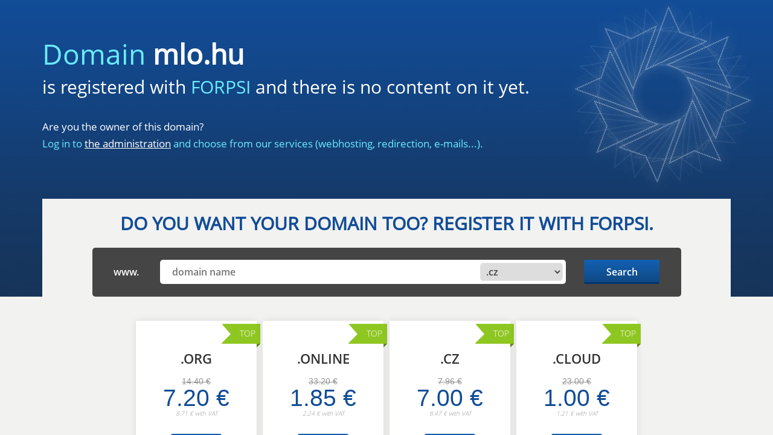

--- FILE ---
content_type: text/css
request_url: http://mlo.hu/EN/styles.css
body_size: 23963
content:
@font-face {
    font-family: "open_sanssemibold";
    src: url("fonts/opensans-semibold.eot");
    src: url("fonts/opensans-semibold.eot?#iefix") format("embedded-opentype"),
        url("fonts/opensans-semibold.woff2") format("woff2"),
        url("fonts/opensans-semibold.woff") format("woff"),
        url("fonts/opensans-semibold.ttf") format("truetype"),
        url("fonts/opensans-semibold.svg#open_sanssemibold") format("svg");
    font-weight: normal;
    font-style: normal;
}

@font-face {
    font-family: "open_sansregular";
    src: url("fonts/opensans-regular.eot");
    src: url("fonts/opensans-regular.eot?#iefix") format("embedded-opentype"),
        url("fonts/opensans-regular.woff2") format("woff2"),
        url("fonts/opensans-regular.woff") format("woff"),
        url("fonts/opensans-regular.ttf") format("truetype"),
        url("fonts/opensans-regular.svg#open_sansregular") format("svg");
    font-weight: normal;
    font-style: normal;
}

@font-face {
    font-family: "open_sanslight";
    src: url("fonts/opensans-light.eot");
    src: url("fonts/opensans-light.eot?#iefix") format("embedded-opentype"),
        url("fonts/opensans-light.woff2") format("woff2"),
        url("fonts/opensans-light.woff") format("woff"),
        url("fonts/opensans-light.ttf") format("truetype"),
        url("fonts/opensans-light.svg#open_sanslight") format("svg");
    font-weight: normal;
    font-style: normal;
}

@font-face {
    font-family: "open_sansbold";
    src: url("fonts/opensans-bold.eot");
    src: url("fonts/opensans-bold.eot?#iefix") format("embedded-opentype"),
        url("fonts/opensans-bold.woff2") format("woff2"),
        url("fonts/opensans-bold.woff") format("woff"),
        url("fonts/opensans-bold.ttf") format("truetype"),
        url("fonts/opensans-bold.svg#open_sansbold") format("svg");
    font-weight: normal;
    font-style: normal;
}

@media (max-width: 991px) {
    .parking_banner {
        background: url(assets/background-sm.jpg) no-repeat;
        background-size: cover;
        background-position: top right;
    }
}
@media (min-width: 992px) {
    .parking_banner {
        background: url(assets/background-md.jpg) no-repeat;
        background-size: cover;
        background-position: top right;
    }
}
@media (min-width: 1300px) {
    .parking_banner {
        background: url(assets/background-lg.jpg) no-repeat;
        background-size: cover;
        background-position: top right;
    }
}
@media (min-width: 1600px) {
    .parking_banner {
        background: url(assets/background-xl.jpg) no-repeat;
        background-size: cover;
        background-position: top right;
    }
}

.global-wrap {
    overflow: hidden;
}

.extension-box {
    background-color: #114c97;
    text-align: center;
    display: block;
    padding: 7px 10px;
    color: #fff;
    font-weight: 900;
    /*text-transform: lowercase;*/
    font-size: 18px;
    font-family: "open_sanssemibold", Arial, sans-serif;
}

.pricelist-headbox {
    background-color: white;
    text-align: center;
    margin-left: 10px;
    margin-right: 10px;
    margin-bottom: 15px;
}

.pricelist-promo-box-price {
    font-size: 20px;
    color: #114c97;
    font-weight: bold;
    font-family: "Open Sans", Arial, Helvetica, sans-serif;
    padding-top: 15px;
}

.pricelist-promo-box-price-vat {
    color: #939393;
    font-style: italic;
    font-size: 10px;
}

.btn.btn-primary.pricelist-promo-box-button {
    padding: 5px 12px 5px 12px;
    border-radius: 5px;
    margin-top: 5px;
    margin-bottom: 10px;
}

.d-flex {
    display: flex;
    flex-wrap: wrap;
}

html {
    font-family: sans-serif;
    -ms-text-size-adjust: 100%;
    -webkit-text-size-adjust: 100%;
}

body {
    margin: 0;
}

article,
aside,
details,
figcaption,
figure,
footer,
header,
hgroup,
main,
menu,
nav,
section,
summary {
    display: block;
}

a {
    background-color: transparent;
}

a:active,
a:hover {
    outline: 0;
}

h1 {
    font-size: 2em;
    margin: 0.67em 0;
}

small {
    font-size: 80%;
}

img {
    border: 0;
}

button,
input,
optgroup,
select,
textarea {
    color: inherit;
    font: inherit;
    margin: 0;
}

button {
    overflow: visible;
}

button,
select {
    text-transform: none;
}

button,
html input[type="button"],
input[type="reset"],
input[type="submit"] {
    cursor: pointer;
}

button[disabled],
html input[disabled] {
    cursor: default;
}

button::-moz-focus-inner,
input::-moz-focus-inner {
    border: 0;
    padding: 0;
}

input {
    line-height: normal;
}

* {
    -webkit-box-sizing: border-box;
    -moz-box-sizing: border-box;
    box-sizing: border-box;
}

*:before,
*:after {
    -webkit-box-sizing: border-box;
    -moz-box-sizing: border-box;
    box-sizing: border-box;
}

html {
    font-size: 10px;
    -webkit-tap-highlight-color: transparent;
}

body {
    font-family: "latolight", Helvetica, Arial, sans-serif;
    font-size: 14px;
    line-height: 1.71428571;
    color: #333;
    background-color: #f2f2f1;
}

input,
button,
select,
textarea {
    font-family: inherit;
    font-size: inherit;
    line-height: inherit;
}

a {
    color: #337ab7;
    text-decoration: none;
}

img {
    vertical-align: middle;
}

h1,
h2,
h3,
.h1,
.h2,
.h3 {
    font-family: inherit;
    font-weight: normal;
    line-height: 1.1;
    color: inherit;
}

h1 small,
h1 .small,
h2 small,
h2 .small,
h3 small,
h3 .small,
.h1 small,
.h1 .small,
.h2 small,
.h2 .small,
.h3 small,
.h3 .small {
    font-weight: normal;
    line-height: 1;
    color: #777;
}

h1,
.h1,
h2,
.h2,
h3,
.h3 {
    margin-top: 23px;
    margin-bottom: 11.5px;
}

h1 small,
h1 .small,
.h1 small,
.h1 .small,
h2 small,
h2 .small,
.h2 small,
.h2 .small,
h3 small,
h3 .small,
.h3 small,
.h3 .small {
    font-size: 65%;
}

h1,
.h1 {
    font-size: 36px;
}

h2,
.h2 {
    font-size: 30px;
}

h3,
.h3 {
    font-size: 24px;
}

p {
    margin: 0 0 11.5px;
}

small,
.small {
    font-size: 85%;
}

.container {
    margin-right: auto;
    margin-left: auto;
    padding-left: 15px;
    padding-right: 15px;
}

.container:before,
.container:after {
    content: " ";
    display: table;
}

.container:after {
    clear: both;
}

@media (min-width: 768px) {
    .container {
        width: 750px;
    }
}

@media (min-width: 992px) {
    .container {
        width: 970px;
    }
}

@media (min-width: 1200px) {
    .container {
        width: 1170px;
    }
}

.row {
    margin-left: -15px;
    margin-right: -15px;
}

.row:before,
.row:after {
    content: " ";
    display: table;
}

.row:after {
    clear: both;
}

.col-xs-6,
.col-sm-1,
.col-sm-3,
.col-sm-4,
.col-sm-8,
.col-sm-10,
.col-md-1,
.col-md-2,
.col-md-9,
.col-md-10 {
    position: relative;
    min-height: 1px;
    padding-left: 15px;
    padding-right: 15px;
}

.col-xs-6 {
    float: left;
    width: 50%;
}

@media (min-width: 768px) {
    .col-sm-1,
    .col-sm-3,
    .col-sm-4,
    .col-sm-8,
    .col-sm-10 {
        float: left;
    }
    .col-sm-1 {
        width: 8.33333333%;
    }
    .col-sm-3 {
        width: 25%;
    }
    .col-sm-4 {
        width: 33.33333333%;
    }
    .col-sm-8 {
        width: 66.66666667%;
    }
    .col-sm-10 {
        width: 83.33333333%;
    }

    .col-sm-offset-1 {
        margin-left: 8.33333333%;
    }
}

@media (min-width: 992px) {
    .col-md-1,
    .col-md-2,
    .col-md-9,
    .col-md-10 {
        float: left;
    }
    .col-md-1 {
        width: 8.33333333%;
    }
    .col-md-2 {
        width: 16.66666667%;
    }
    .col-md-9 {
        width: 75%;
    }
    .col-md-10 {
        width: 83.33333333%;
    }
    .col-md-offset-1 {
        margin-left: 8.33333333%;
    }
}

.btn {
    display: inline-block;
    margin-bottom: 0;
    font-weight: normal;
    text-align: center;
    vertical-align: middle;
    touch-action: manipulation;
    cursor: pointer;
    background-image: none;
    border: 1px solid transparent;
    white-space: nowrap;
    padding: 6px 12px;
    font-size: 14px;
    line-height: 1.71428571;
    border-radius: 4px;
    -webkit-user-select: none;
    -moz-user-select: none;
    -ms-user-select: none;
    user-select: none;
}

.btn:focus,
.btn.focus,
.btn:active:focus,
.btn:active.focus,
.btn.active:focus,
.btn.active.focus {
    outline: thin dotted;
    outline: 5px auto -webkit-focus-ring-color;
    outline-offset: -2px;
}

.btn:hover,
.btn:focus,
.btn.focus {
    color: #333;
    text-decoration: none;
}

.btn:active,
.btn.active {
    outline: 0;
    background-image: none;
    -webkit-box-shadow: inset 0 3px 5px rgba(0, 0, 0, 0.125);
    box-shadow: inset 0 3px 5px rgba(0, 0, 0, 0.125);
}

.btn.disabled,
.btn[disabled],
fieldset[disabled] .btn {
    cursor: not-allowed;
    pointer-events: none;
    opacity: 0.65;
    filter: alpha(opacity=65);
    -webkit-box-shadow: none;
    box-shadow: none;
}

.btn-primary {
    color: #fff;
    background-color: #da2222;
    border-color: #c41f1f;
}

.btn-primary:hover,
.btn-primary:focus,
.btn-primary.focus,
.btn-primary:active,
.btn-primary.active,
.open > .btn-primary.dropdown-toggle {
    color: #fff;
    background-color: #ae1b1b;
    border-color: #8f1616;
}

.btn-primary:active,
.btn-primary.active,
.open > .btn-primary.dropdown-toggle {
    background-image: none;
}

.btn-primary.disabled,
.btn-primary.disabled:hover,
.btn-primary.disabled:focus,
.btn-primary.disabled.focus,
.btn-primary.disabled:active,
.btn-primary.disabled.active,
.btn-primary[disabled],
.btn-primary[disabled]:hover,
.btn-primary[disabled]:focus,
.btn-primary[disabled].focus,
.btn-primary[disabled]:active,
.btn-primary[disabled].active,
fieldset[disabled] .btn-primary,
fieldset[disabled] .btn-primary:hover,
fieldset[disabled] .btn-primary:focus,
fieldset[disabled] .btn-primary.focus,
fieldset[disabled] .btn-primary:active,
fieldset[disabled] .btn-primary.active {
    background-color: #da2222;
    border-color: #c41f1f;
}

.wrapper:after,
.wrapper:before {
    display: block;
    content: "";
    clear: both;
}

body {
    color: #272727;
    font-family: "open_sanslight", Arial, sans-serif;
}

h1,
.h1 {
    font-size: 60px;
    line-height: 70px;
    padding: 0;
    margin: 0;
    font-family: "open_sanslight", Arial, sans-serif;
    padding-bottom: 40px;
}

h2,
.h2 {
    font-size: 24px;
    line-height: 30px;
    font-family: "open_sansregular", Arial, sans-serif;
    padding: 0 0 20px;
    margin: 0;
}

h3,
.h3 {
    font-size: 18px;
    line-height: 25px;
    font-family: "open_sansregular", Arial, sans-serif;
    padding: 0 0 10px;
    margin: 0;
}

a {
    -webkit-transition: all 200ms ease;
    -moz-transition: all 200ms ease;
    -o-transition: all 200ms ease;
    -ms-transition: all 200ms ease;
    transition: all 200ms ease;
    text-decoration: underline;
    color: #004b99;
}

a:hover {
    text-decoration: none;
}

ul,
ol,
p,

button {
    cursor: pointer;
    outline: none;
}

.btn {
    font-family: "open_sanssemibold", Arial, sans-serif;
    font-weight: normal;
    text-decoration: none;
    font-size: 16px;
    line-height: 1;
    padding: 15px 30px;
    color: #fff;
    display: inline-block;
    border: 0;
    outline: none;
    cursor: pointer;
    -webkit-transition: all 200ms ease;
    -moz-transition: all 200ms ease;
    -o-transition: all 200ms ease;
    -ms-transition: all 200ms ease;
    transition: all 200ms ease;
    border-bottom: 3px solid #a30000;
    background: #da2222;
    border-radius: 3px;
    -webkit-border-radius: 3px;
    -moz-border-radius: 3px;
    -ms-border-radius: 3px;
    -o-border-radius: 3px;
    background-image: -moz-linear-gradient(90deg, #c82121 0%, #e43838 88%);
    background-image: -webkit-linear-gradient(90deg, #c82121 0%, #e43838 88%);
    background-image: -ms-linear-gradient(90deg, #c82121 0%, #e43838 88%);
    box-shadow: inset 0 -3px 0 0 rgba(163, 0, 0, 0.004);
    -webkit-box-shadow: inset 0 -3px 0 0 rgba(163, 0, 0, 0.004);
    -moz-box-shadow: inset 0 -3px 0 0 rgba(163, 0, 0, 0.004);
    -o-box-shadow: inset 0 -3px 0 0 rgba(163, 0, 0, 0.004);
}

.btn:hover {
    background: #c51616;
    color: #fff;
    background-image: -moz-linear-gradient(90deg, #c82121 0%, #bc1515 88%);
    background-image: -webkit-linear-gradient(90deg, #c82121 0%, #bc1515 88%);
    background-image: -ms-linear-gradient(90deg, #c82121 0%, #bc1515 88%);
    box-shadow: inset 0 -3px 0 0 rgba(163, 0, 0, 0.004);
    -webkit-box-shadow: inset 0 -3px 0 0 rgba(163, 0, 0, 0.004);
    -moz-box-shadow: inset 0 -3px 0 0 rgba(163, 0, 0, 0.004);
    -o-box-shadow: inset 0 -3px 0 0 rgba(163, 0, 0, 0.004);
}

.btn:focus {
    color: #fff;
    outline: none;
}

.btn.blue {
    background: #125daa;
    border-color: #00356d;
    background-image: -moz-linear-gradient(90deg, #0f4883 0%, #1361b3 100%);
    background-image: -webkit-linear-gradient(90deg, #0f4883 0%, #1361b3 100%);
    background-image: -ms-linear-gradient(90deg, #0f4883 0%, #1361b3 100%);
    box-shadow: inset 0 -3px 0 0 rgba(0, 53, 109, 0.004);
    -webkit-box-shadow: inset 0 -3px 0 0 rgba(0, 53, 109, 0.004);
    -moz-box-shadow: inset 0 -3px 0 0 rgba(0, 53, 109, 0.004);
    -o-box-shadow: inset 0 -3px 0 0 rgba(0, 53, 109, 0.004);
}

.btn.blue:hover {
    background: #07488c;
    background-image: -moz-linear-gradient(90deg, #0f4883 0%, #004995 100%);
    background-image: -webkit-linear-gradient(90deg, #0f4883 0%, #004995 100%);
    background-image: -ms-linear-gradient(90deg, #0f4883 0%, #004995 100%);
    box-shadow: inset 0 -3px 0 0 rgba(0, 53, 109, 0.004);
}

.wrapper {
    padding: 0 40px;
}

.wrapper:after,
.wrapper:before {
    display: block;
    content: "";
    clear: both;
}

#main-search {
    /*position: absolute;
    top: -40px;
    left: 0;*/
    padding: 20px 35px;
    color: #fff;
    line-height: 40px;
    background: #454545;
    border-radius: 5px;
    -webkit-border-radius: 5px;
    -moz-border-radius: 5px;
    -ms-border-radius: 5px;
    -o-border-radius: 5px;
}

#main-search button{
    height: 40px;
    line-height: 40px;
    display: block;
    padding: 0;
    width: 100%;
}

#main-search .text {
    width: 100%;
    padding: 0 20px;
    height: 40px;
    line-height: 40px;
    font-size: 16px;
    font-family: "open_sanssemibold", Arial, sans-serif;
    color: #444;
    border-radius: 5px;
    -webkit-border-radius: 5px;
    -moz-border-radius: 5px;
    -ms-border-radius: 5px;
    -o-border-radius: 5px;
    border: 0;
    outline: none;
}

@media screen and (-webkit-min-device-pixel-ratio: 0) {
    #main-search .text {
        line-height: 100%;
    }
}

#main-search select {
    position: absolute;
    top: 5px;
    bottom: 5px;
    right: 20px;
    height: 30px;
    line-height: 30px;
    padding: 0 5px;
    border-radius: 5px;
    -webkit-border-radius: 5px;
    -moz-border-radius: 5px;
    -ms-border-radius: 5px;
    -o-border-radius: 5px;
    color: #444;
    font-size: 16px;
    border: 1px solid #e4e4e4;
    outline: none;
    font-family: "open_sanssemibold", Arial, sans-serif;
}

#main-search span {
    font-size: 16px;
    font-family: "open_sanssemibold", Arial, sans-serif;
}

body {
    background: #f2f2f1;
}

.parking_kb {
    margin: 0;
    padding: 40px 0;
    display: table;
    width: 100%;
    vertical-align: middle;
    text-align: center;
    border-top: 1px dashed #dddddc;
    border-bottom: 1px solid #dddddc;
}

#main-footer {
    margin-top: 40px;
}

#main-footer .parking_kb {
    padding: 40px 0;
    display: table !important;
}

@media all and (max-width: 1200px) {
    .container {
        width: 100%;
    }
}

@media all and (max-width: 1100px) {
    .parking_kb {
        display: block;
        text-align: center;
    }
    .parking_kb li {
        display: inline-block;
        vertical-align: middle;
        margin: 0 15px 25px;
    }
}

@media all and (max-width: 768px) {
    #main-search {
        padding-left: 15px;
        padding-right: 15px;
        position: static;
        top: auto;
        left: auto;
        width: 100%;
        margin-left: 0;
    }
    #main-search [class*="col"] {
        width: 100%;
        margin: 10px 0;
        text-align: center;
    }
    #main-search span.col-sm-1 {
        display: block;
        height: auto;
        line-height: 1;
        text-align: center;
        width: 100%;
    }

    .wrapper {
        padding-left: 15px;
        padding-right: 15px;
    }
}

#main-footer h3 {
    display: block;
    min-height: 50px;
    padding: 0;
    margin: 0;
    font-size: 14px;
    line-height: 20px;
    color: #222;
    text-transform: uppercase;
}

#main-footer .landing-page-h3-v2,
.landing-page-h3-v2 {
    text-align: center;
    text-transform: none;
    font-size: 24px;
    color: #333;
    font-weight: 400;
    font-family: "open_sansregular", Arial, sans-serif;
    font-weight: 700;
    margin-bottom: 15px;
}

.landing-page-h2-v2 {
    line-height: normal;
    font-size: 30px;
    letter-spacing: 0;
    color: #114c97;
    font-weight: 300;
    font-family: "open_sansregular", Arial, sans-serif;
    margin-bottom: 0;
    text-align: center;
    font-weight: 700;
}

.lightbg {
    background: #f2f2f1;
    padding-top: 20px;
}

.new-cloud-banner h1 {
    margin-bottom: 35px;
    font-size: 46px;
    line-height: 48px;
    color: #fff;
    font-weight: 300;

    padding-bottom: 0;

    font-family: "open_sansregular", Arial, sans-serif;
}
h1 small {
    color: #fff;
}
.new-cloud-banner p span,
.new-cloud-banner h1 span {
    color: #6bebff;
}
.new-cloud-banner {
    padding: 65px 0;
}

.new-cloud-banner p {
    font-size: 17px;
    line-height: 28px;
    color: #fff;
    font-weight: 300;
    font-family: "open_sansregular", Arial, sans-serif;
}

.new-cloud-banner p a {
    color: #fff;
    text-decoration: underline;
}

@media (max-width: 767px) {
    .new-cloud-banner p br {
        display: none;
    }
    .new-cloud-banner p span {
        display: contents;
    }
    .new-cloud-banner p {
        font-size: 23px;
        line-height: 32px;
    }
    .new-cloud-banner h1 {
        font-size: 45px;
        line-height: 51px;
    }
}




.d-flex {
    display: flex;
    flex-wrap: wrap;
}
.justify-content-center {
    justify-content: center;
}

.parking_custom-box p {
    font-weight: 700;
    margin: 0;
}

.parking_custom-box {
    padding: 15px 25px;
    display: flex;
    flex-wrap: wrap;
    align-items: center;
    justify-content: space-between;
    background: #fff;
    border-radius: 9px;
    border: 1px dashed #dddddc;
}
.parking_custom-box a {
    margin-left: 10px;
}
@media (min-width: 1050px) {
    .parking_custom-box > p:nth-of-type(2) {
        border-left: 1px solid #b2b2b2;
        padding-left: 15px;
    }
}
@media (max-width: 881px) {
    .parking_custom-box {
        justify-content: center;
    }
    .parking_custom-box {
        margin-bottom: 15px;
    }
}
@media (max-width: 991px) {
    h2.landing-page-h2-v2 {
        position: relative;
        padding: 0 15px 20px 15px;
    }
    h2.landing-page-h2-v2:before {
        z-index: 0;
        content: "";
        position: absolute;
        left: 0;
        top: -20px;
        width: 15px;
        bottom: -175px;
        background: #f2f2f1;
    }
    h2.landing-page-h2-v2:after {
        z-index: 0;
        content: "";
        position: absolute;
        right: 0;
        top: -20px;
        width: 15px;
        bottom: -175px;
        background: #f2f2f1;
    }
}
#main-search {
    position: relative;
    z-index: 9;
}
@media (min-width: 555px) {
    .parking_custom-box br {
        display: none;
    }
}
@media (max-width: 554px) {
    .parking_custom-box a.underline {
        padding: 15px 0;
        /* display: block; */
        margin-left: 0;
        display: block;
    }
}
.pt-35 {
    padding-top: 35px;
}

/*VARIANTA 2*/
section.parking_domains .row > div {
    padding: 30px 0 0;
    margin: 5px;
    width: 16.8%;
    min-width: 200px;
    box-shadow: 0 0 11px rgba(0, 0, 0, 0.1);
    background: #fff;
}
section.promotion_domains .row > div {
    padding: 30px 0 0;
    max-width: 340px;
    margin: 5px;
    width: 32%;
    min-width: 300px;
    box-shadow: 0 0 11px rgba(0, 0, 0, 0.1);
    background: #fff;
}
section.promotion_domains .extension-box,
section.parking_domains .extension-box {
    margin-bottom: 0;
    line-height: normal;
    text-align: center;
    display: block;
    padding: 7px 10px;
    color: #333;
    /*text-transform: lowercase;*/
    font-size: 22px;
    transform: translate(-50%, 10px);
    left: 50%;
    background: transparent;
    position: relative;
    top: 0;
}
section.promotion_domains .pricelist-promo-box-price,
section.parking_domains .pricelist-promo-box-price {
    font-weight: 400;
    font-size: 39px;
    color: #114c97;
    padding-top: 0px;
    margin-top: 0px;
}
section.promotion_domains .pricelist-promo-box-price-vat,
section.parking_domains .pricelist-promo-box-price-vat {
    margin-top: -16px;
    color: #939393;
    font-style: italic;
    font-size: 10px;
}
section.promotion_domains .btn.pricelist-promo-box-button,
section.parking_domains .btn.pricelist-promo-box-button {
    padding: 15px 20px;
    border-radius: 5px;
    margin-top: 5px;
    margin-bottom: 10px;
    margin-top: 25px;
    background: #125daa;
    border-color: #00356d;
    background-image: -moz-linear-gradient(90deg, #0f4883 0%, #1361b3 100%);
    background-image: -webkit-linear-gradient(90deg, #0f4883 0%, #1361b3 100%);
    background-image: -ms-linear-gradient(90deg, #0f4883 0%, #1361b3 100%);
    box-shadow: inset 0 -3px 0 0 rgb(0 53 109 / 0%);
    -webkit-box-shadow: inset 0 -3px 0 0 rgb(0 53 109 / 0%);
    -moz-box-shadow: inset 0 -3px 0 0 rgba(0, 53, 109, 0.004);
    -o-box-shadow: inset 0 -3px 0 0 rgba(0, 53, 109, 0.004);
}
section.promotion_domains .promo-new-badges,
section.parking_domains .promo-new-badges {
    height: 23px;
    position: absolute;
    right: -5px;
    top: 15px;
    width: 86px;
}
section.promotion_domains .promo-new-badges-text,
section.parking_domains .promo-new-badges-text {
    position: absolute;
    right: 3px;
    top: 15px;
    color: #fff;
    font-weight: bold;
    font-size: 12px;
}

.f-ribbon.f-ribbon-1 {
    background: #8fc722;
}
.f-ribbon {
    color: #fff;
    /* width: 128px; */
    padding: 4px 8px 5px 30px;
    position: absolute;
    top: 5px;
    text-align: center;
    border-top-left-radius: 3px;
    background: #c73922;
    right: -6px;
    font-size: 14px;
}
.f-ribbon.f-ribbon-1:before {
    border-top: 6px solid #618913;
}
.f-ribbon.f-ribbon-2:before {
    border-top: 6px solid #8d5a20;
}
.f-ribbon:before {
    height: 0;
    width: 0;
    right: 0;
    bottom: -6px;
    border-right: 6px solid transparent;
}
.f-ribbon:after {
    content: "";
    position: absolute;
    top: 0;
    left: 0;
    bottom: 0;
    width: 0;
    height: 0;
    border-left: 15px solid white;
    border-top: 17px solid transparent;
    border-bottom: 15px solid transparent;
}
.f-ribbon:before,
.f-ribbon:after {
    content: "";
    position: absolute;
}
span.fullPriceStrike {
    display: block;
    font-size: 14px;
    line-height: 0;
    margin-top: 26px;
    text-decoration: line-through;
    margin-bottom: -5px;
    color: #939393;
}
.pricelist-promo-box-price-vat {
    min-height: 17px;
}

.promotion_disclaimer {
    padding: 15px;
}

.promotion_disclaimer p {
    margin: 0;
    text-align: center;
    font-size: 12px;
}
.pricelist-promo-box-price sup {
    font-size: 13px;
    left: 5px;
    top: -7px;
    position: relative;
    color: #333;
}
@media (max-width: 580px) {
    section.promotion_domains .row > div,
    section.parking_domains .row > div {
        width: 100%;
        max-width: 100%;
    }
    section.promotion_domains .lightbg.pt-35 {
        padding-top: 0;
    }
}
.pricelist-promo-box-price > small {
    display: block;
    font-size: 14px;
    line-height: 0;
    margin-top: 26px;
    text-decoration: line-through;
    margin-bottom: -5px;
    color: #939393;
}
section.promotion_domains.d-none {
    display: none;
}
